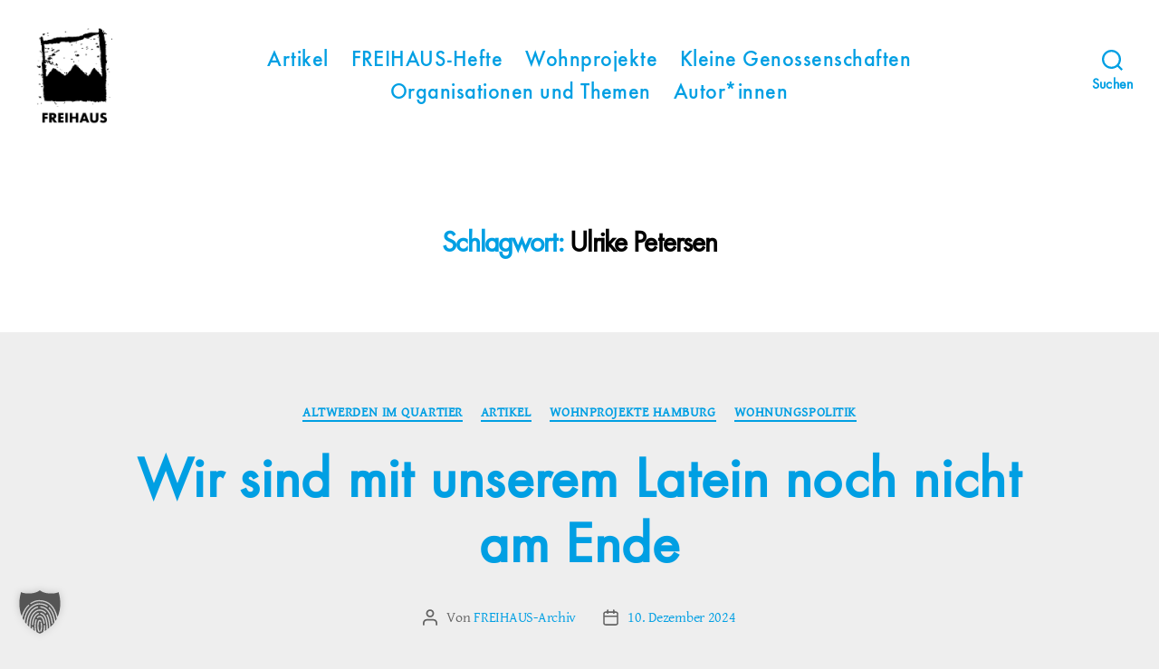

--- FILE ---
content_type: text/css
request_url: https://archiv.stattbau-hamburg.de/wp-content/themes/archiv-stattbau-theme/style.css?ver=1.0%20(2020-09-23)
body_size: 1707
content:
/*
Theme Name:   Archiv STATTBAU Theme
Theme URI:    https://bueronitsche.de
Author:       Peter Müller 
Author URI:   https://pmueller.de 
Description:  Child-Theme für das WordPress-Standardtheme Twenty Twenty 
Template:     twentytwenty 
Version:      1.0 (2020-09-23)
*/

/* ====== Colors ======
cyan: #009fe3;
grey: #eeeeee;
====== ====== ====== ====== */

/* gentium-basic-regular - latin */
@font-face {
    font-family: 'Gentium-Basic';
    font-style: normal;
    font-weight: normal;
    src: local('Gentium Basic'), local('GentiumBasic'),
    url('fonts/gentium-basic-regular.woff2') format('woff2'),
    url('fonts/gentium-basic-regular.woff') format('woff');
}
/* Futura Book */
@font-face {
    font-family: 'Futura-Book';
    font-style: normal;
    font-weight: normal;
    src: local('Futura-Boo'), local('Futura-Boo'),
    url('fonts/Futura-Boo.woff2') format('woff2'),
    url('fonts/Futura-Boo.woff') format('woff');
}
/* Futura Medium */
@font-face {
    font-family: 'Futura-Medium';
    font-style: normal;
    font-weight: normal;
    src: local('Futura-Med'), local('Futura-Med'),
    url('fonts/Futura-Med.woff2') format('woff2'),
    url('fonts/Futura-Med.woff') format('woff');
}
/* Futura Light */
@font-face {
    font-family: 'Futura-Light';
    font-style: normal;
    font-weight: normal;
    src: local('Futura-Lig'), local('Futura-Lig'),
    url('fonts/Futura-Lig.woff2') format('woff2'),
    url('fonts/Futura-Lig.woff') format('woff');
}

body, .entry-content, .pagination-single a {
    font-family: NonBreakingSpaceOverride, 'Gentium-Basic', Garamond, 'Times New Roman', serif;
    font-weight: normal;
}
/* LOGO */
.site-logo img {
    max-height: 12rem;
    margin: 0 auto;
    width: auto;
}
.header-footer-group table caption, body:not(.overlay-header) .header-inner .toggle-wrapper::before {
    background-color: transparent !important;
}
ul.primary-menu, .footer-menu{
    justify-content: center !important;
}
.modal-menu > li > a, .modal-menu > li > .ancestor-wrapper > a{
    font-weight: normal;
}

@media (min-width: 1000px){
    .header-inner .toggle-wrapper::before {
        background: transparent !important;
    }
}
@media (min-width: 1220px) {
    .primary-menu-wrapper + .header-toggles {
        margin-left: 4rem;
        margin-top: -4rem;
    }
}
@media (min-width: 700px) {
    .site-logo img {
        max-height: 12rem;
    }
}
@media (min-width: 1000px) and (max-width: 1199px) {
    /*.header-navigation-wrapper {*/
    /*    display: none;*/
    /*}*/
    .header-titles-wrapper {
        max-width: 100px;
        width: 100px;
    }
    /*.header-inner .toggle {*/
    /*    align-items: center;*/
    /*    display: flex !important;*/
    /*    overflow: visible;*/
    /*    padding: 0 2rem;*/
    /*}*/
    .site-logo img {
        max-height: 16rem;
    }
}

@media (min-width: 1000px){
    /*.header-navigation-wrapper {*/
    /*    align-items: center;*/
    /*    display: flex;*/
    /*}*/
    .header-titles-wrapper {
        max-width: 100px;
    }
    .mobile-only {
        display: none;
    }
    .site-logo img {
        max-height: 20rem;
    }
}
h1, h2, h3, h4, h5, h6 {
    font-family: 'Futura-Book', -apple-system, BlinkMacSystemFont, 'Helvetica Neue', Helvetica, sans-serif;
    letter-spacing: 0.02em;
}
.lead p, p .lead, p.lead {
    font-family: 'Futura-Book' !important;
    font-size: 24px;
}
p .lead bold{
    font-family: 'Futura-Medium', -apple-system, BlinkMacSystemFont, 'Helvetica Neue', Helvetica, sans-serif;
    letter-spacing: 0.02em;
}
body:not(.overlay-header) .primary-menu > li > a, body:not(.overlay-header) .primary-menu > li > .icon, .modal-menu a, .footer-menu a, .footer-widgets a, #site-footer .wp-block-button.is-style-outline, .wp-block-pullquote:before, .singular:not(.overlay-header) .entry-header a, .archive-header a, .header-footer-group .color-accent, .header-footer-group .color-accent-hover:hover,
:root .has-accent-background-color, .comment-reply-link,
.color-accent, .color-accent-hover:hover, .color-accent-hover:focus, :root .has-accent-color, .has-drop-cap:not(:focus):first-letter, .wp-block-button.is-style-outline, a,
body:not(.overlay-header) #site-header .toggle, .menu-modal .toggle, .toggle-text{
    color: #009fe3 !important;
}
input[type="button"], input[type="reset"], input[type="submit"], .faux-button{
    background-color: #009fe3 !important;
}
.toggle-inner .toggle-text{
    font-family: 'Futura-Book', -apple-system, BlinkMacSystemFont, 'Helvetica Neue', Helvetica, sans-serif;
    font-size: 16px;
    letter-spacing: 0.02em;
}
button.close-nav-toggle .toggle-text{
    font-family: 'Futura-Medium', -apple-system, BlinkMacSystemFont, 'Helvetica Neue', Helvetica, sans-serif;
}
li.menu-item{
    font-family: 'Futura-Medium', -apple-system, BlinkMacSystemFont, 'Helvetica Neue', Helvetica, sans-serif;
    font-size: 2.4rem;
    letter-spacing: 0.02em;
    font-weight: normal;
}
.widget_tag_cloud a, .footer-widgets a{
    font-family: 'Futura-Medium', -apple-system, BlinkMacSystemFont, 'Helvetica Neue', Helvetica, sans-serif;
    letter-spacing: 0.01em;
    font-weight: normal;
}

/* Header */
.site-description{
    font-family: 'Futura-Medium', -apple-system, BlinkMacSystemFont, 'Helvetica Neue', Helvetica, sans-serif;
    font-size: 20px;
    font-weight: normal;
    letter-spacing: 0.02em;
    color: #000000!important;
}


/* Über uns: Services Spacing */
.services-row {
    padding: 50px 0;
}

/* Footer */
.footer-copyright, #site-footer a{
    font-family: 'Futura-Book', -apple-system, BlinkMacSystemFont, 'Helvetica Neue', Helvetica, sans-serif;
    letter-spacing: 0.02em;
}
.widget select{
    font-family: 'Futura-Book', -apple-system, BlinkMacSystemFont, 'Helvetica Neue', Helvetica, sans-serif !important;
    padding: 14px;
    border-color: #aaaaaa !important;
    width: 100%;
}
.wp-block-navigation-link{
    font-size: 20px;
}
.widget_search .search-field {
    border-color: #aaaaaa !important;
}
.footer-inner.section-inner{
    max-width:140rem!important;
}
@media (min-width: 1000px) {
    hr.wp-block-separator {
        margin: 6rem auto 3rem auto;
    }
}